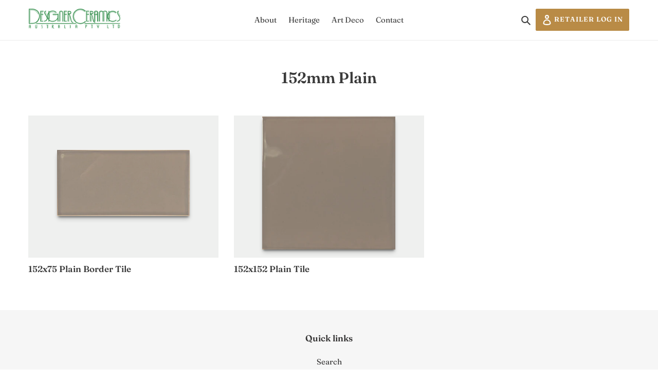

--- FILE ---
content_type: text/css
request_url: https://designerceramics.com.au/cdn/shop/t/1/assets/styles.css?v=161211430170735498031643322503
body_size: 1107
content:
body{margin:0;background-color:#fff}main{transition:background .4s ease}/*! normalize.css v8.0.0 | MIT License | github.com/necolas/normalize.css */html{line-height:1.15;-webkit-text-size-adjust:100%}body{margin:0}h1{font-size:2em;margin:0}hr{box-sizing:content-box;height:0;overflow:visible}pre{font-family:monospace,monospace;font-size:1em}a{background-color:transparent}abbr[title]{border-bottom:none;text-decoration:underline;-webkit-text-decoration:underline dotted;text-decoration:underline dotted}b,strong{font-weight:bolder}code,kbd,samp{font-family:monospace,monospace;font-size:1em}small{font-size:80%}sub,sup{font-size:75%;line-height:0;position:relative;vertical-align:baseline}sub{bottom:-.25em}sup{top:-.5em}img{border-style:none}button,input,optgroup,select,textarea{font-family:inherit;font-size:100%;line-height:1.15;margin:0}button,input{overflow:visible}button,select{text-transform:none}button,[type=button],[type=reset],[type=submit]{-webkit-appearance:button}button::-moz-focus-inner,[type=button]::-moz-focus-inner,[type=reset]::-moz-focus-inner,[type=submit]::-moz-focus-inner{border-style:none;padding:0}button:-moz-focusring,[type=button]:-moz-focusring,[type=reset]:-moz-focusring,[type=submit]:-moz-focusring{outline:1px dotted ButtonText}fieldset{padding:.35em .75em .625em}legend{box-sizing:border-box;color:inherit;display:table;max-width:100%;padding:0;white-space:normal}progress{vertical-align:baseline}textarea{overflow:auto}ul{margin:0;padding:0}li{margin:0;padding:0;list-style-type:none}[type=checkbox],[type=radio]{box-sizing:border-box;padding:0}[type=number]::-webkit-inner-spin-button,[type=number]::-webkit-outer-spin-button{height:auto}[type=search]{-webkit-appearance:textfield;outline-offset:-2px}[type=search]::-webkit-search-decoration{-webkit-appearance:none}::-webkit-file-upload-button{-webkit-appearance:button;font:inherit}details{display:block}summary{display:list-item}template{display:none}[hidden]{display:none}div,form{box-sizing:border-box}.page-title{margin-bottom:.75rem}.page-intro-headline{font-size:1.5em;text-align:center;display:block;font-weight:600}@media screen and (min-width: 37.5em) and (max-width: 51.875em){.page-intro-headline{font-size:2em}}@media screen and (min-width: 51.875em){.page-intro-headline{font-size:3em}}.page-intro-supporting-headline{font-size:1em;text-align:center;display:block}@media screen and (min-width: 37.5em) and (max-width: 51.875em){.page-intro-supporting-headline{font-size:1.5em}}@media screen and (min-width: 51.875em){.page-intro-supporting-headline{font-size:1.75em}}.section-intro-headline{font-size:1.125em;display:block;font-weight:600}@media screen and (min-width: 37.5em) and (max-width: 51.875em){.section-intro-headline{font-size:1.5em}}@media screen and (min-width: 51.875em){.section-intro-headline{font-size:1.75em}}h2{letter-spacing:0;text-transform:none}.link,h2 a,p a,.register_link a{color:#b98b46;text-decoration:underline}.link:hover,h2 a:hover,p a:hover,.register_link a:hover{color:#946f38}.text__error{color:#ff4d00}.text__warning{color:#fa0}.text__success{color:#40bf80}.button__creme{background-color:#b98b46;color:#fff;border-color:#b98b46}.button__creme:hover,.button__creme:focus{background-color:#a67d3f;color:#fff;border-color:#a67d3f}.login__login-panel{padding-bottom:3rem;margin-bottom:3rem;border-bottom:solid 1px black}.login__login-panel input[type=submit]{margin-bottom:0}.logo{width:180px}.index__page-intro{padding:3rem 0 6rem;position:relative;display:-webkit-flex;display:flex;-webkit-flex-direction:column;flex-direction:column;-webkit-align-items:center;align-items:center}.index__page-intro:after{content:"";display:block;margin:0 auto;width:90px;height:1px;background-color:#000;position:absolute;bottom:0}.collection .page-width{width:100%!important;max-width:100%!important}.collection-sub-collection{padding:3rem 0;border-bottom:1px solid rgba(0,0,0,.8)}@media screen and (min-width: 37.5em){.collection-sub-collection{display:-webkit-flex;display:flex;-webkit-flex-direction:row;flex-direction:row;-webkit-align-items:center;align-items:center;-webkit-flex:1 0 0;flex:1 0 0;-webkit-align-items:flex-start;align-items:flex-start;-webkit-justify-content:stretch;justify-content:stretch;box-sizing:border-box}}.collection-sub-collection__title{position:-webkit-sticky;position:sticky;top:20px;font-weight:600}.grid-view-item{position:relative;margin-bottom:3rem}.product-card__image-with-placeholder-wrapper{position:relative;background-color:#eff0ef;margin-bottom:.75rem}.product-card__image-with-placeholder-wrapper:before{display:block;content:"";width:100%;padding-top:75%}.product-card__image-with-placeholder-wrapper>.aspect-ratio-container{position:absolute;top:0;left:0;right:0;bottom:0}.product-card__image-with-placeholder-wrapper .aspect-ratio-container{display:-webkit-flex;display:flex;-webkit-flex-direction:row;flex-direction:row;-webkit-align-items:center;align-items:center}.product-card__image-wrapper{max-width:70%}.product-card__image-wrapper .grid-view-item__image{position:relative}.product-card__image{box-shadow:0 4px 4px -2px #00000080,0 7px 9px -2px #0003;max-height:100%;max-width:100%}.price-item{font-weight:300;font-style:italic}.product-single__title{font-weight:600}.product-template__container{padding-bottom:6rem}.product-single__media img{box-shadow:0 4px 4px -2px #00000080,0 7px 9px -2px #0003}.product-form__variant-quantity-selector{display:-webkit-flex;display:flex;-webkit-flex-direction:row;flex-direction:row;-webkit-align-items:center;align-items:center}.product-form__controls-group{-webkit-flex-basis:50%;flex-basis:50%}.product-form__controls-group select,.product-form__controls-group input{font-size:1em}@media screen and (min-width: 37.5em) and (max-width: 51.875em){.product-form__controls-group select,.product-form__controls-group input{font-size:1.125em}}@media screen and (min-width: 51.875em){.product-form__controls-group select,.product-form__controls-group input{font-size:1.3125em}}.product-form__item{-webkit-flex-basis:100%;flex-basis:100%;padding:0 5px 0 0}.product-form__quantity-specifier{display:-webkit-flex;display:flex;-webkit-flex-direction:row;flex-direction:row;-webkit-align-items:center;align-items:center}.product-form__quantity-specifier input{margin-right:5px}.product-form__input--quantity{width:110px;max-width:110px}.product__colours{padding:6rem;background-color:#eff0ef}.colours{display:grid;grid-template-columns:repeat(2,49%);grid-column-gap:2%;box-sizing:border-box}.colour{margin-bottom:1.5rem}.colour-image-container{height:40px;overflow:hidden;border-radius:10px}.colour-image-container img{width:100%}.contact-details{border:solid 3px black;padding:3rem;text-align:center;margin-bottom:3rem}
/*# sourceMappingURL=/cdn/shop/t/1/assets/styles.css.map?v=161211430170735498031643322503 */
